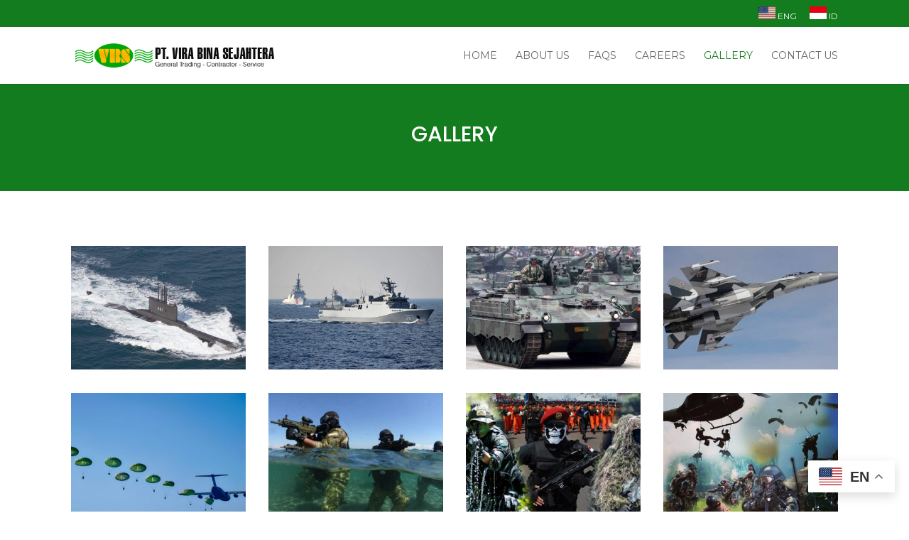

--- FILE ---
content_type: text/html; charset=UTF-8
request_url: https://www.pt-virabinasejahtera.co.id/gallery/
body_size: 5132
content:
<!DOCTYPE html>
<!--[if IE 6]>
<html id="ie6" lang="en-US">
<![endif]-->
<!--[if IE 7]>
<html id="ie7" lang="en-US">
<![endif]-->
<!--[if IE 8]>
<html id="ie8" lang="en-US">
<![endif]-->
<!--[if !(IE 6) | !(IE 7) | !(IE 8)  ]><!-->
<html lang="en-US">
<!--<![endif]-->
<head>
	<meta charset="UTF-8" />
			
	<meta http-equiv="X-UA-Compatible" content="IE=edge">
	<link rel="pingback" href="https://www.pt-virabinasejahtera.co.id/xmlrpc.php" />

		<!--[if lt IE 9]>
	<script src="https://www.pt-virabinasejahtera.co.id/wp-content/themes/DividiCustomOkejasaweb/js/html5.js" type="text/javascript"></script>
	<![endif]-->

	<script type="text/javascript">
		document.documentElement.className = 'js';
	</script>

	<script>var et_site_url='https://www.pt-virabinasejahtera.co.id';var et_post_id='63';function et_core_page_resource_fallback(a,b){"undefined"===typeof b&&(b=a.sheet.cssRules&&0===a.sheet.cssRules.length);b&&(a.onerror=null,a.onload=null,a.href?a.href=et_site_url+"/?et_core_page_resource="+a.id+et_post_id:a.src&&(a.src=et_site_url+"/?et_core_page_resource="+a.id+et_post_id))}
</script><title>Gallery | PT. Vira Bina Sejahtera</title>
<link rel='dns-prefetch' href='//fonts.googleapis.com' />
<link rel='dns-prefetch' href='//s.w.org' />
<link rel="alternate" type="application/rss+xml" title="PT. Vira Bina Sejahtera &raquo; Feed" href="https://www.pt-virabinasejahtera.co.id/feed/" />
<link rel="alternate" type="application/rss+xml" title="PT. Vira Bina Sejahtera &raquo; Comments Feed" href="https://www.pt-virabinasejahtera.co.id/comments/feed/" />
		<script type="text/javascript">
			window._wpemojiSettings = {"baseUrl":"https:\/\/s.w.org\/images\/core\/emoji\/12.0.0-1\/72x72\/","ext":".png","svgUrl":"https:\/\/s.w.org\/images\/core\/emoji\/12.0.0-1\/svg\/","svgExt":".svg","source":{"concatemoji":"https:\/\/www.pt-virabinasejahtera.co.id\/wp-includes\/js\/wp-emoji-release.min.js?ver=5.3.6"}};
			!function(e,a,t){var r,n,o,i,p=a.createElement("canvas"),s=p.getContext&&p.getContext("2d");function c(e,t){var a=String.fromCharCode;s.clearRect(0,0,p.width,p.height),s.fillText(a.apply(this,e),0,0);var r=p.toDataURL();return s.clearRect(0,0,p.width,p.height),s.fillText(a.apply(this,t),0,0),r===p.toDataURL()}function l(e){if(!s||!s.fillText)return!1;switch(s.textBaseline="top",s.font="600 32px Arial",e){case"flag":return!c([127987,65039,8205,9895,65039],[127987,65039,8203,9895,65039])&&(!c([55356,56826,55356,56819],[55356,56826,8203,55356,56819])&&!c([55356,57332,56128,56423,56128,56418,56128,56421,56128,56430,56128,56423,56128,56447],[55356,57332,8203,56128,56423,8203,56128,56418,8203,56128,56421,8203,56128,56430,8203,56128,56423,8203,56128,56447]));case"emoji":return!c([55357,56424,55356,57342,8205,55358,56605,8205,55357,56424,55356,57340],[55357,56424,55356,57342,8203,55358,56605,8203,55357,56424,55356,57340])}return!1}function d(e){var t=a.createElement("script");t.src=e,t.defer=t.type="text/javascript",a.getElementsByTagName("head")[0].appendChild(t)}for(i=Array("flag","emoji"),t.supports={everything:!0,everythingExceptFlag:!0},o=0;o<i.length;o++)t.supports[i[o]]=l(i[o]),t.supports.everything=t.supports.everything&&t.supports[i[o]],"flag"!==i[o]&&(t.supports.everythingExceptFlag=t.supports.everythingExceptFlag&&t.supports[i[o]]);t.supports.everythingExceptFlag=t.supports.everythingExceptFlag&&!t.supports.flag,t.DOMReady=!1,t.readyCallback=function(){t.DOMReady=!0},t.supports.everything||(n=function(){t.readyCallback()},a.addEventListener?(a.addEventListener("DOMContentLoaded",n,!1),e.addEventListener("load",n,!1)):(e.attachEvent("onload",n),a.attachEvent("onreadystatechange",function(){"complete"===a.readyState&&t.readyCallback()})),(r=t.source||{}).concatemoji?d(r.concatemoji):r.wpemoji&&r.twemoji&&(d(r.twemoji),d(r.wpemoji)))}(window,document,window._wpemojiSettings);
		</script>
		<meta content="Divi v.3.0.106" name="generator"/><style type="text/css">
img.wp-smiley,
img.emoji {
	display: inline !important;
	border: none !important;
	box-shadow: none !important;
	height: 1em !important;
	width: 1em !important;
	margin: 0 .07em !important;
	vertical-align: -0.1em !important;
	background: none !important;
	padding: 0 !important;
}
</style>
	<link rel='stylesheet' id='wp-block-library-css'  href='https://www.pt-virabinasejahtera.co.id/wp-includes/css/dist/block-library/style.min.css?ver=5.3.6' type='text/css' media='all' />
<link rel='stylesheet' id='divi-style-css'  href='https://www.pt-virabinasejahtera.co.id/wp-content/themes/DividiCustomOkejasaweb/style.css?ver=3.0.106' type='text/css' media='all' />
<link rel='stylesheet' id='et-builder-googlefonts-cached-css'  href='https://fonts.googleapis.com/css?family=Poppins%3A100%2C100italic%2C200%2C200italic%2C300%2C300italic%2Cregular%2Citalic%2C500%2C500italic%2C600%2C600italic%2C700%2C700italic%2C800%2C800italic%2C900%2C900italic%7CMontserrat%3A100%2C100italic%2C200%2C200italic%2C300%2C300italic%2Cregular%2Citalic%2C500%2C500italic%2C600%2C600italic%2C700%2C700italic%2C800%2C800italic%2C900%2C900italic&#038;ver=5.3.6#038;subset=latin,latin-ext' type='text/css' media='all' />
<link rel='stylesheet' id='dashicons-css'  href='https://www.pt-virabinasejahtera.co.id/wp-includes/css/dashicons.min.css?ver=5.3.6' type='text/css' media='all' />
<script type='text/javascript' src='https://www.pt-virabinasejahtera.co.id/wp-includes/js/jquery/jquery.js?ver=1.12.4-wp'></script>
<script type='text/javascript' src='https://www.pt-virabinasejahtera.co.id/wp-includes/js/jquery/jquery-migrate.min.js?ver=1.4.1'></script>
<link rel='https://api.w.org/' href='https://www.pt-virabinasejahtera.co.id/wp-json/' />
<link rel="EditURI" type="application/rsd+xml" title="RSD" href="https://www.pt-virabinasejahtera.co.id/xmlrpc.php?rsd" />
<link rel="wlwmanifest" type="application/wlwmanifest+xml" href="https://www.pt-virabinasejahtera.co.id/wp-includes/wlwmanifest.xml" /> 
<meta name="generator" content="WordPress 5.3.6" />
<link rel="canonical" href="https://www.pt-virabinasejahtera.co.id/gallery/" />
<link rel='shortlink' href='https://www.pt-virabinasejahtera.co.id/?p=63' />
<link rel="alternate" type="application/json+oembed" href="https://www.pt-virabinasejahtera.co.id/wp-json/oembed/1.0/embed?url=https%3A%2F%2Fwww.pt-virabinasejahtera.co.id%2Fgallery%2F" />
<link rel="alternate" type="text/xml+oembed" href="https://www.pt-virabinasejahtera.co.id/wp-json/oembed/1.0/embed?url=https%3A%2F%2Fwww.pt-virabinasejahtera.co.id%2Fgallery%2F&#038;format=xml" />
<meta name="viewport" content="width=device-width, initial-scale=1.0, maximum-scale=1.0, user-scalable=0" /><link rel="shortcut icon" href="/wp-content/uploads/2018/09/FV.png" /><link rel="stylesheet" id="et-core-unified-cached-inline-styles" href="https://www.pt-virabinasejahtera.co.id/wp-content/cache/et/63/et-core-unified-17688211541222.min.css" onerror="et_core_page_resource_fallback(this, true)" onload="et_core_page_resource_fallback(this)" /></head>
<body data-rsssl=1 class="page-template-default page page-id-63 et_button_custom_icon et_pb_button_helper_class et_fixed_nav et_show_nav et_cover_background et_secondary_nav_enabled et_secondary_nav_only_menu et_pb_gutter osx et_pb_gutters3 et_primary_nav_dropdown_animation_fade et_secondary_nav_dropdown_animation_fade et_pb_footer_columns4 et_header_style_left et_pb_pagebuilder_layout et_right_sidebar et_divi_theme et_minified_js et_minified_css">
	<div id="page-container">

			<div id="top-header">
			<div class="container clearfix">

			
				<div id="et-secondary-menu">
				<ul id="et-secondary-nav" class="menu"><li class="menu-item menu-item-type-custom menu-item-object-custom menu-item-139"><a href="#" data-gt-lang="en" class="gt-current-lang notranslate"><img src="https://www.pt-virabinasejahtera.co.id/wp-content/plugins/gtranslate/flags/svg/en-us.svg" width="24" height="24" alt="en" loading="lazy"> <span>Eng</span></a></li>
<li class="menu-item menu-item-type-custom menu-item-object-custom menu-item-140"><a href="#" data-gt-lang="id" class="notranslate"><img src="https://www.pt-virabinasejahtera.co.id/wp-content/plugins/gtranslate/flags/svg/id.svg" width="24" height="24" alt="id" loading="lazy"> <span>ID</span></a></li>
</ul>				</div> <!-- #et-secondary-menu -->

			</div> <!-- .container -->
		</div> <!-- #top-header -->
	
	
		<header id="main-header" data-height-onload="66">
			<div class="container clearfix et_menu_container">
							<div class="logo_container">
					<span class="logo_helper"></span>
					<a href="https://www.pt-virabinasejahtera.co.id/">
						<img src="/wp-content/uploads/2018/09/LGOO.png" alt="PT. Vira Bina Sejahtera" id="logo" data-height-percentage="41" />
					</a>
				</div>
				<div id="et-top-navigation" data-height="66" data-fixed-height="40">
											<nav id="top-menu-nav">
						<ul id="top-menu" class="nav"><li id="menu-item-73" class="menu-item menu-item-type-post_type menu-item-object-page menu-item-home menu-item-73"><a href="https://www.pt-virabinasejahtera.co.id/">Home</a></li>
<li id="menu-item-72" class="menu-item menu-item-type-post_type menu-item-object-page menu-item-72"><a href="https://www.pt-virabinasejahtera.co.id/about-us/">About us</a></li>
<li id="menu-item-122" class="menu-item menu-item-type-post_type menu-item-object-page menu-item-122"><a href="https://www.pt-virabinasejahtera.co.id/faqs/">FAQs</a></li>
<li id="menu-item-121" class="menu-item menu-item-type-post_type menu-item-object-page menu-item-121"><a href="https://www.pt-virabinasejahtera.co.id/careers/">Careers</a></li>
<li id="menu-item-70" class="menu-item menu-item-type-post_type menu-item-object-page current-menu-item page_item page-item-63 current_page_item menu-item-70"><a href="https://www.pt-virabinasejahtera.co.id/gallery/" aria-current="page">Gallery</a></li>
<li id="menu-item-71" class="menu-item menu-item-type-post_type menu-item-object-page menu-item-71"><a href="https://www.pt-virabinasejahtera.co.id/contact-us/">Contact us</a></li>
</ul>						</nav>
					
					
					
					
					<div id="et_mobile_nav_menu">
				<div class="mobile_nav closed">
					<span class="select_page">Select Page</span>
					<span class="mobile_menu_bar mobile_menu_bar_toggle"></span>
				</div>
			</div>				</div> <!-- #et-top-navigation -->
			</div> <!-- .container -->
			<div class="et_search_outer">
				<div class="container et_search_form_container">
					<form role="search" method="get" class="et-search-form" action="https://www.pt-virabinasejahtera.co.id/">
					<input type="search" class="et-search-field" placeholder="Search &hellip;" value="" name="s" title="Search for:" />					</form>
					<span class="et_close_search_field"></span>
				</div>
			</div>
		</header> <!-- #main-header -->

		<div id="et-main-area">

<div id="main-content">


			
				<article id="post-63" class="post-63 page type-page status-publish hentry">

				
					<div class="entry-content">
					<div class="et_pb_section et_pb_section_0 et_pb_with_background et_section_regular">
				
				
				
				
					<div class=" et_pb_row et_pb_row_0">
				<div class="et_pb_column et_pb_column_4_4  et_pb_column_0 et_pb_css_mix_blend_mode_passthrough et-last-child">
				
				
				<div class="et_pb_text et_pb_module et_pb_bg_layout_light et_pb_text_align_left  et_pb_text_0">
				
				
				<div class="et_pb_text_inner">
					<h1>Gallery</h1>
				</div>
			</div> <!-- .et_pb_text -->
			</div> <!-- .et_pb_column -->
				
				
			</div> <!-- .et_pb_row -->
				
				
			</div> <!-- .et_pb_section --><div class="et_pb_section et_pb_section_1 et_section_regular">
				
				
				
				
					<div class=" et_pb_row et_pb_row_1 et_pb_gutters2">
				<div class="et_pb_column et_pb_column_4_4  et_pb_column_1 et_pb_css_mix_blend_mode_passthrough et-last-child">
				
				
				<div class="et_pb_module et_pb_gallery et_pb_gallery_0 et_pb_gallery_grid et_pb_bg_layout_light et_pb_text_align_center clearfix">
				<div class="et_pb_gallery_items et_post_gallery clearfix" data-per_page="8"><div class="et_pb_gallery_item et_pb_grid_item et_pb_bg_layout_light">
				<div class='et_pb_gallery_image landscape'>
					<a href="https://www.pt-virabinasejahtera.co.id/wp-content/uploads/2018/09/image002.jpg" title="image002">
					<img src="https://www.pt-virabinasejahtera.co.id/wp-content/uploads/2018/09/image002-400x284.jpg" alt="image002" />
					<span class="et_overlay"></span>
				</a>
				</div></div><div class="et_pb_gallery_item et_pb_grid_item et_pb_bg_layout_light">
				<div class='et_pb_gallery_image landscape'>
					<a href="https://www.pt-virabinasejahtera.co.id/wp-content/uploads/2018/09/image008.jpg" title="image008">
					<img src="https://www.pt-virabinasejahtera.co.id/wp-content/uploads/2018/09/image008-400x284.jpg" alt="image008" />
					<span class="et_overlay"></span>
				</a>
				</div></div><div class="et_pb_gallery_item et_pb_grid_item et_pb_bg_layout_light">
				<div class='et_pb_gallery_image landscape'>
					<a href="https://www.pt-virabinasejahtera.co.id/wp-content/uploads/2018/09/image003.jpg" title="image003">
					<img src="https://www.pt-virabinasejahtera.co.id/wp-content/uploads/2018/09/image003-400x284.jpg" alt="image003" />
					<span class="et_overlay"></span>
				</a>
				</div></div><div class="et_pb_gallery_item et_pb_grid_item et_pb_bg_layout_light">
				<div class='et_pb_gallery_image landscape'>
					<a href="https://www.pt-virabinasejahtera.co.id/wp-content/uploads/2018/09/image007.jpg" title="image007">
					<img src="https://www.pt-virabinasejahtera.co.id/wp-content/uploads/2018/09/image007-400x284.jpg" alt="image007" />
					<span class="et_overlay"></span>
				</a>
				</div></div><div class="et_pb_gallery_item et_pb_grid_item et_pb_bg_layout_light">
				<div class='et_pb_gallery_image landscape'>
					<a href="https://www.pt-virabinasejahtera.co.id/wp-content/uploads/2024/09/banner-web-slide-pt-vbs.jpg" title="banner web slide pt vbs">
					<img src="https://www.pt-virabinasejahtera.co.id/wp-content/uploads/2024/09/banner-web-slide-pt-vbs-400x284.jpg" alt="banner web slide pt vbs" />
					<span class="et_overlay"></span>
				</a>
				</div></div><div class="et_pb_gallery_item et_pb_grid_item et_pb_bg_layout_light">
				<div class='et_pb_gallery_image landscape'>
					<a href="https://www.pt-virabinasejahtera.co.id/wp-content/uploads/2018/09/image006.jpg" title="image006">
					<img src="https://www.pt-virabinasejahtera.co.id/wp-content/uploads/2018/09/image006-400x284.jpg" alt="image006" />
					<span class="et_overlay"></span>
				</a>
				</div></div><div class="et_pb_gallery_item et_pb_grid_item et_pb_bg_layout_light">
				<div class='et_pb_gallery_image landscape'>
					<a href="https://www.pt-virabinasejahtera.co.id/wp-content/uploads/2018/09/image005.jpg" title="image005">
					<img src="https://www.pt-virabinasejahtera.co.id/wp-content/uploads/2018/09/image005-400x284.jpg" alt="image005" />
					<span class="et_overlay"></span>
				</a>
				</div></div><div class="et_pb_gallery_item et_pb_grid_item et_pb_bg_layout_light">
				<div class='et_pb_gallery_image landscape'>
					<a href="https://www.pt-virabinasejahtera.co.id/wp-content/uploads/2018/09/image010.jpg" title="image010">
					<img src="https://www.pt-virabinasejahtera.co.id/wp-content/uploads/2018/09/image010-400x284.jpg" alt="image010" />
					<span class="et_overlay"></span>
				</a>
				</div></div><div class="et_pb_gallery_item et_pb_grid_item et_pb_bg_layout_light">
				<div class='et_pb_gallery_image landscape'>
					<a href="https://www.pt-virabinasejahtera.co.id/wp-content/uploads/2018/09/image009.jpg" title="image009">
					<img src="https://www.pt-virabinasejahtera.co.id/wp-content/uploads/2018/09/image009-400x284.jpg" alt="image009" />
					<span class="et_overlay"></span>
				</a>
				</div></div><div class="et_pb_gallery_item et_pb_grid_item et_pb_bg_layout_light">
				<div class='et_pb_gallery_image landscape'>
					<a href="https://www.pt-virabinasejahtera.co.id/wp-content/uploads/2018/09/image011.jpg" title="image011">
					<img src="https://www.pt-virabinasejahtera.co.id/wp-content/uploads/2018/09/image011-400x284.jpg" alt="image011" />
					<span class="et_overlay"></span>
				</a>
				</div></div><div class="et_pb_gallery_item et_pb_grid_item et_pb_bg_layout_light">
				<div class='et_pb_gallery_image landscape'>
					<a href="https://www.pt-virabinasejahtera.co.id/wp-content/uploads/2018/09/image012.jpg" title="image012">
					<img src="https://www.pt-virabinasejahtera.co.id/wp-content/uploads/2018/09/image012-400x284.jpg" alt="image012" />
					<span class="et_overlay"></span>
				</a>
				</div></div></div><!-- .et_pb_gallery_items --><div class="et_pb_gallery_pagination"></div></div><!-- .et_pb_gallery -->
			</div> <!-- .et_pb_column -->
				
				
			</div> <!-- .et_pb_row -->
				
				
			</div> <!-- .et_pb_section -->					</div> <!-- .entry-content -->

				
				</article> <!-- .et_pb_post -->

			

</div> <!-- #main-content -->


	<span class="et_pb_scroll_top et-pb-icon"></span>


			<footer id="main-footer">
				
<div class="container">
	<div id="footer-widgets" class="clearfix">
	<div class="footer-widget"><div id="text-2" class="fwidget et_pb_widget widget_text">			<div class="textwidget"><p><img class="alignnone size-full wp-image-74" src="/wp-content/uploads/2018/09/LGOO-fo.png" alt="" width="184" height="59" /></p>
</div>
		</div> <!-- end .fwidget --></div> <!-- end .footer-widget --><div class="footer-widget"><div id="text-3" class="fwidget et_pb_widget widget_text"><h4 class="title">Office:</h4>			<div class="textwidget"><p>Jl. Raya Kota Wisata, Cluster Windsor O10 No.2, Kota Wisata Cibubur. Indonesia</p>
</div>
		</div> <!-- end .fwidget --></div> <!-- end .footer-widget --><div class="footer-widget"><div id="text-4" class="fwidget et_pb_widget widget_text"><h4 class="title">Contact us :</h4>			<div class="textwidget"><p><strong>Phone :</strong> 021 2299 7184<br />
021 2299 7818<br />
<strong>Fax :</strong> 021 2299 7112<br />
<strong>Email :</strong> ptvirabinasejahtera@gmail.com</p>
</div>
		</div> <!-- end .fwidget --></div> <!-- end .footer-widget --><div class="footer-widget last"><div id="text-5" class="fwidget et_pb_widget widget_text"><h4 class="title">Operational office :</h4>			<div class="textwidget"><p>Gudang commpark Blok C No.11,<br />
Kota Wisata Cibubur. Indonesia</p>
</div>
		</div> <!-- end .fwidget --></div> <!-- end .footer-widget -->	</div> <!-- #footer-widgets -->
</div>	<!-- .container -->

		
				<div id="footer-bottom">
					<div class="container clearfix">
				<ul class="et-social-icons">

	<li class="et-social-icon et-social-facebook">
		<a href="#" class="icon">
			<span>Facebook</span>
		</a>
	</li>
	<li class="et-social-icon et-social-twitter">
		<a href="#" class="icon">
			<span>Twitter</span>
		</a>
	</li>

</ul><div id="footer-info">©2025 PT. Vira Bina Sejahtera - pt-virabinasejahtera.co.id. All rights reserved.
</div>					</div>	<!-- .container -->
				</div>
			</footer> <!-- #main-footer -->
		</div> <!-- #et-main-area -->


	</div> <!-- #page-container -->

	<div class="gtranslate_wrapper" id="gt-wrapper-58030360"></div>	<script type="text/javascript">
		var et_animation_data = [];
	</script>
	<script type='text/javascript'>
/* <![CDATA[ */
var et_shortcodes_strings = {"previous":"Previous","next":"Next"};
var et_pb_custom = {"ajaxurl":"https:\/\/www.pt-virabinasejahtera.co.id\/wp-admin\/admin-ajax.php","images_uri":"https:\/\/www.pt-virabinasejahtera.co.id\/wp-content\/themes\/DividiCustomOkejasaweb\/images","builder_images_uri":"https:\/\/www.pt-virabinasejahtera.co.id\/wp-content\/themes\/DividiCustomOkejasaweb\/includes\/builder\/images","et_frontend_nonce":"28171c925a","subscription_failed":"Please, check the fields below to make sure you entered the correct information.","et_ab_log_nonce":"5743fa513f","fill_message":"Please, fill in the following fields:","contact_error_message":"Please, fix the following errors:","invalid":"Invalid email","captcha":"Captcha","prev":"Prev","previous":"Previous","next":"Next","wrong_captcha":"You entered the wrong number in captcha.","is_builder_plugin_used":"","ignore_waypoints":"no","is_divi_theme_used":"1","widget_search_selector":".widget_search","is_ab_testing_active":"","page_id":"63","unique_test_id":"","ab_bounce_rate":"5","is_cache_plugin_active":"no","is_shortcode_tracking":""};
var et_pb_box_shadow_elements = [];
/* ]]> */
</script>
<script type='text/javascript' src='https://www.pt-virabinasejahtera.co.id/wp-content/themes/DividiCustomOkejasaweb/js/custom.min.js?ver=3.0.106'></script>
<script type='text/javascript' src='https://www.pt-virabinasejahtera.co.id/wp-content/themes/DividiCustomOkejasaweb/core/admin/js/common.js?ver=3.0.106'></script>
<script type='text/javascript' src='https://www.pt-virabinasejahtera.co.id/wp-includes/js/wp-embed.min.js?ver=5.3.6'></script>
<script type='text/javascript'>
window.gtranslateSettings = /* document.write */ window.gtranslateSettings || {};window.gtranslateSettings['13715642'] = {"default_language":"en","languages":["en","id"],"url_structure":"none","flag_style":"2d","flag_size":24,"alt_flags":{"en":"usa"},"flags_location":"\/wp-content\/plugins\/gtranslate\/flags\/"};
</script><script src="https://www.pt-virabinasejahtera.co.id/wp-content/plugins/gtranslate/js/base.js?ver=5.3.6" data-no-optimize="1" data-no-minify="1" data-gt-orig-url="/gallery/" data-gt-orig-domain="www.pt-virabinasejahtera.co.id" data-gt-widget-id="13715642" defer></script><script type='text/javascript'>
window.gtranslateSettings = /* document.write */ window.gtranslateSettings || {};window.gtranslateSettings['58030360'] = {"default_language":"en","languages":["en","id"],"url_structure":"none","flag_style":"2d","wrapper_selector":"#gt-wrapper-58030360","alt_flags":{"en":"usa"},"float_switcher_open_direction":"top","switcher_horizontal_position":"right","switcher_vertical_position":"bottom","flags_location":"\/wp-content\/plugins\/gtranslate\/flags\/"};
</script><script src="https://www.pt-virabinasejahtera.co.id/wp-content/plugins/gtranslate/js/float.js?ver=5.3.6" data-no-optimize="1" data-no-minify="1" data-gt-orig-url="/gallery/" data-gt-orig-domain="www.pt-virabinasejahtera.co.id" data-gt-widget-id="58030360" defer></script></body>
</html>

--- FILE ---
content_type: text/css
request_url: https://www.pt-virabinasejahtera.co.id/wp-content/cache/et/63/et-core-unified-17688211541222.min.css
body_size: 1134
content:
a{color:#137c1e}.nav li ul{border-color:#137c1e}#top-header,#et-secondary-nav li ul{background-color:#137c1e}#top-header,#top-header a,#et-secondary-nav li li a,#top-header .et-social-icon a:before{font-weight:normal;font-style:normal;text-transform:uppercase;text-decoration:none}#top-menu li a,.et_search_form_container input{font-weight:normal;font-style:normal;text-transform:uppercase;text-decoration:none}.et_search_form_container input::-moz-placeholder{font-weight:normal;font-style:normal;text-transform:uppercase;text-decoration:none}.et_search_form_container input::-webkit-input-placeholder{font-weight:normal;font-style:normal;text-transform:uppercase;text-decoration:none}.et_search_form_container input:-ms-input-placeholder{font-weight:normal;font-style:normal;text-transform:uppercase;text-decoration:none}#top-menu li.current-menu-ancestor>a,#top-menu li.current-menu-item>a,.et_color_scheme_red #top-menu li.current-menu-ancestor>a,.et_color_scheme_red #top-menu li.current-menu-item>a,.et_color_scheme_pink #top-menu li.current-menu-ancestor>a,.et_color_scheme_pink #top-menu li.current-menu-item>a,.et_color_scheme_orange #top-menu li.current-menu-ancestor>a,.et_color_scheme_orange #top-menu li.current-menu-item>a,.et_color_scheme_green #top-menu li.current-menu-ancestor>a,.et_color_scheme_green #top-menu li.current-menu-item>a{color:#137c1e}#main-footer{background-color:#000000}#footer-widgets .footer-widget a,#footer-widgets .footer-widget li a,#footer-widgets .footer-widget li a:hover{color:#898989}.footer-widget{color:#7c7c7c}#main-footer .footer-widget h4{color:#137c1e}.footer-widget li:before{border-color:#137c1e}.footer-widget,.footer-widget li,.footer-widget li a,#footer-info{font-size:12px}#footer-widgets .footer-widget li:before{top:7.2px}#footer-info{font-size:12px}#footer-bottom .et-social-icon a{font-size:15px}body .et_pb_button,.woocommerce a.button.alt,.woocommerce-page a.button.alt,.woocommerce button.button.alt,.woocommerce-page button.button.alt,.woocommerce input.button.alt,.woocommerce-page input.button.alt,.woocommerce #respond input#submit.alt,.woocommerce-page #respond input#submit.alt,.woocommerce #content input.button.alt,.woocommerce-page #content input.button.alt,.woocommerce a.button,.woocommerce-page a.button,.woocommerce button.button,.woocommerce-page button.button,.woocommerce input.button,.woocommerce-page input.button,.woocommerce #respond input#submit,.woocommerce-page #respond input#submit,.woocommerce #content input.button,.woocommerce-page #content input.button,.woocommerce-message a.button.wc-forward{font-size:14px;border-width:1px!important;border-color:#c10000;border-radius:17px}body.et_pb_button_helper_class .et_pb_button,body.et_pb_button_helper_class .et_pb_module.et_pb_button,.woocommerce.et_pb_button_helper_class a.button.alt,.woocommerce-page.et_pb_button_helper_class a.button.alt,.woocommerce.et_pb_button_helper_class button.button.alt,.woocommerce-page.et_pb_button_helper_class button.button.alt,.woocommerce.et_pb_button_helper_class input.button.alt,.woocommerce-page.et_pb_button_helper_class input.button.alt,.woocommerce.et_pb_button_helper_class #respond input#submit.alt,.woocommerce-page.et_pb_button_helper_class #respond input#submit.alt,.woocommerce.et_pb_button_helper_class #content input.button.alt,.woocommerce-page.et_pb_button_helper_class #content input.button.alt,.woocommerce.et_pb_button_helper_class a.button,.woocommerce-page.et_pb_button_helper_class a.button,.woocommerce.et_pb_button_helper_class button.button,.woocommerce-page.et_pb_button_helper_class button.button,.woocommerce.et_pb_button_helper_class input.button,.woocommerce-page.et_pb_button_helper_class input.button,.woocommerce.et_pb_button_helper_class #respond input#submit,.woocommerce-page.et_pb_button_helper_class #respond input#submit,.woocommerce.et_pb_button_helper_class #content input.button,.woocommerce-page.et_pb_button_helper_class #content input.button{color:#c10000}body .et_pb_button:after,.woocommerce a.button.alt:after,.woocommerce-page a.button.alt:after,.woocommerce button.button.alt:after,.woocommerce-page button.button.alt:after,.woocommerce input.button.alt:after,.woocommerce-page input.button.alt:after,.woocommerce #respond input#submit.alt:after,.woocommerce-page #respond input#submit.alt:after,.woocommerce #content input.button.alt:after,.woocommerce-page #content input.button.alt:after,.woocommerce a.button:after,.woocommerce-page a.button:after,.woocommerce button.button:after,.woocommerce-page button.button:after,.woocommerce input.button:after,.woocommerce-page input.button:after,.woocommerce #respond input#submit:after,.woocommerce-page #respond input#submit:after,.woocommerce #content input.button:after,.woocommerce-page #content input.button:after{content:'$';font-size:14px}@media only screen and (min-width:981px){#logo{max-height:41%}.et_pb_svg_logo #logo{height:41%}.et-fixed-header#top-header,.et-fixed-header#top-header #et-secondary-nav li ul{background-color:#137c1e}.et-fixed-header #top-menu li.current-menu-ancestor>a,.et-fixed-header #top-menu li.current-menu-item>a{color:#137c1e!important}}@media only screen and (min-width:1350px){.et_pb_row{padding:27px 0}.et_pb_section{padding:54px 0}.single.et_pb_pagebuilder_layout.et_full_width_page .et_post_meta_wrapper{padding-top:81px}.et_pb_section.et_pb_section_first{padding-top:inherit}.et_pb_fullwidth_section{padding:0}}@media only screen and (max-width:980px){.et_header_style_centered .mobile_nav .select_page,.et_header_style_split .mobile_nav .select_page,.et_mobile_menu li a,.mobile_menu_bar:before,.et_nav_text_color_light #top-menu>li>a,.et_nav_text_color_dark #top-menu>li>a,#top-menu a,.et_mobile_menu li a,#et_search_icon:before,#et_top_search .et-search-form input,.et_search_form_container input,#et-top-navigation .et-cart-info{color:rgba(10,10,10,0.6)}.et_close_search_field:after{color:rgba(10,10,10,0.6)!important}.et_search_form_container input::-moz-placeholder{color:rgba(10,10,10,0.6)}.et_search_form_container input::-webkit-input-placeholder{color:rgba(10,10,10,0.6)}.et_search_form_container input:-ms-input-placeholder{color:rgba(10,10,10,0.6)}}h1,h2,h3,h4,h5,h6{font-family:'Poppins',Helvetica,Arial,Lucida,sans-serif}body,input,textarea,select{font-family:'Montserrat',Helvetica,Arial,Lucida,sans-serif}.container{width:90%}.et_pb_row{width:90%}.et_pb_pagebuilder_layout.single.et_full_width_page #page-container .et_pb_row{width:90%}.et_pb_row.et_pb_row_fullwidth,.et_pb_specialty_fullwidth>.et_pb_row{width:90%!important}body,input,textarea,select{font-family:'Montserrat',Helvetica,Arial,Lucida,sans-serif;font-weight:400}.et_header_style_left #logo,.et_header_style_split #logo{max-width:60%}#logo{max-height:45%}.okeTab{text-align:center}.okeTab .et_pb_tabs_controls{background-color:#fff;display:flex;align-items:center;justify-content:center}.okeTab .et_pb_tabs_controls li{max-width:100%;max-height:130px;width:100%;height:0px;margin:0px;margin-bottom:25px;font-weight:400;padding:10px 0px;border-left:2px solid #fff}.okeTab .et_pb_tabs_controls li:hover{background-color:#212121}.okeTab .et_pb_tabs_controls li a{padding:4px 0px}@media only screen and (max-width:760px){.okeTab .et_pb_tabs_controls{display:flex;align-items:center;justify-content:center}.okeTab .et_pb_tabs_controls li{max-width:250px;max-height:60px;width:250px;height:30px;margin:0px;margin-bottom:10px;padding:20px 5px;border-left:2px solid #fff;font-weight:400;display:flex;float:left;align-items:center;justify-content:center}}.et_pb_section_0{padding-top:30px;padding-bottom:30px}.et_pb_section_0.et_pb_section{background-color:#137c1e!important}.et_pb_text_0 h1{text-transform:uppercase;color:#ffffff!important;text-align:center}